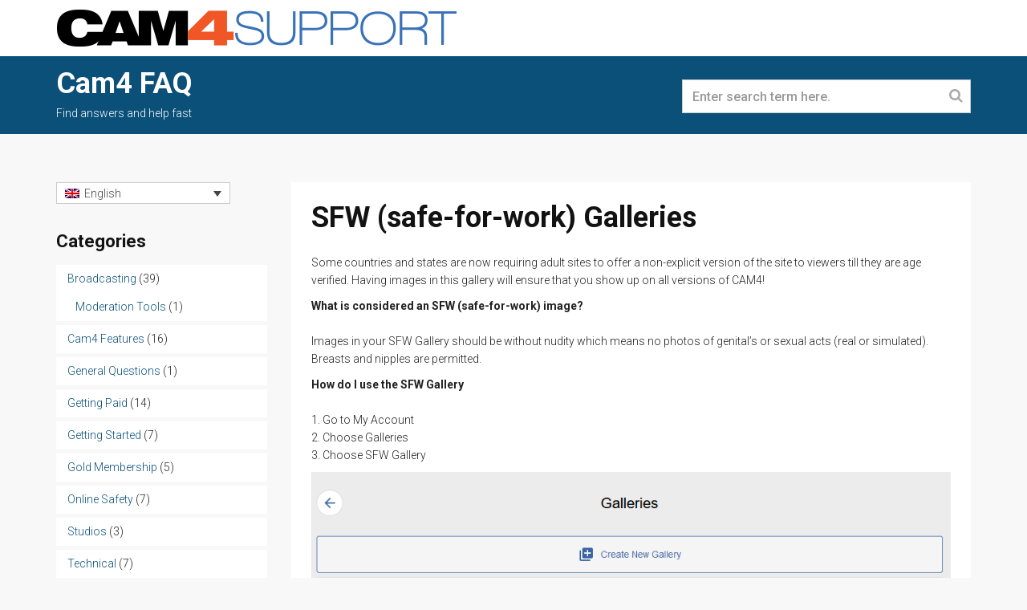

--- FILE ---
content_type: text/html; charset=UTF-8
request_url: https://www.cam4support.com/sfw-galleries/
body_size: 43229
content:
<!DOCTYPE html>
<!--[if lt IE 7]>      <html class="no-js lt-ie9 lt-ie8 lt-ie7" lang="en-US"> <![endif]-->
<!--[if IE 7]>         <html class="no-js lt-ie9 lt-ie8" lang="en-US"> <![endif]-->
<!--[if IE 8]>         <html class="no-js lt-ie9" lang="en-US"> <![endif]-->
<!--[if gt IE 8]><!--> <html class="no-js" lang="en-US"> <!--<![endif]-->
<head>
  <meta charset="utf-8">
  <title>SFW (safe-for-work) Galleries | Cam4 FAQ</title>
  <meta name="viewport" content="width=device-width, initial-scale=1.0">
  <link rel="shortcut icon" href="http://cam4support.com/wp-content/uploads/2014/09/favicon.ico">  <meta name='robots' content='max-image-preview:large' />
<link rel="alternate" hreflang="nl-nl" href="https://www.cam4support.com/nl/sfw-softcore-fotogallerij-en-waarom-dit-zo-belangrijk-is/" />
<link rel="alternate" hreflang="en-us" href="https://www.cam4support.com/sfw-galleries/" />
<link rel="alternate" hreflang="fr-fr" href="https://www.cam4support.com/fr/galerie-sfw-safe-for-work/" />
<link rel="alternate" hreflang="de-de" href="https://www.cam4support.com/de/fsk16-galerien-sfw/" />
<link rel="alternate" hreflang="it-it" href="https://www.cam4support.com/it/immagini-soft-galleria-sfw/" />
<link rel="alternate" hreflang="pl-pl" href="https://www.cam4support.com/pl/galeria-zdjec-sfw-safe-for-work-bezpiecznych-do-pracy/" />
<link rel="alternate" hreflang="pt-br" href="https://www.cam4support.com/pt-br/galerias-sfw-safe-for-work/" />
<link rel="alternate" hreflang="ru-ru" href="https://www.cam4support.com/ru/sfw-%d0%b1%d0%b5%d0%b7%d0%be%d0%bf%d0%b0%d1%81%d0%bd%d0%be-%d0%b4%d0%bb%d1%8f-%d1%80%d0%b0%d0%b1%d0%be%d1%82%d1%8b-%d0%b3%d0%b0%d0%bb%d0%b5%d1%80%d0%b5%d0%b8/" />
<link rel="alternate" hreflang="es-es" href="https://www.cam4support.com/es/galeria-de-fotos-sfw-softcore/" />
<link rel="alternate" hreflang="es-419" href="https://www.cam4support.com/es-419/galeria-de-fotos-sfw-softcore/" />
<link rel="alternate" hreflang="sv-se" href="https://www.cam4support.com/sv/sfw-safe-for-work-gallerier/" />
<link rel="alternate" hreflang="x-default" href="https://www.cam4support.com/sfw-galleries/" />
<link rel='dns-prefetch' href='//fonts.googleapis.com' />
<link rel="alternate" type="application/rss+xml" title="Cam4 FAQ &raquo; Feed" href="https://www.cam4support.com/feed/" />
<link rel="alternate" type="application/rss+xml" title="Cam4 FAQ &raquo; Comments Feed" href="https://www.cam4support.com/comments/feed/" />
<link rel="alternate" type="application/rss+xml" title="Cam4 FAQ &raquo; SFW (safe-for-work) Galleries Comments Feed" href="https://www.cam4support.com/sfw-galleries/feed/" />
<script type="text/javascript">
/* <![CDATA[ */
window._wpemojiSettings = {"baseUrl":"https:\/\/s.w.org\/images\/core\/emoji\/15.0.3\/72x72\/","ext":".png","svgUrl":"https:\/\/s.w.org\/images\/core\/emoji\/15.0.3\/svg\/","svgExt":".svg","source":{"concatemoji":"https:\/\/www.cam4support.com\/wp-includes\/js\/wp-emoji-release.min.js?ver=6.5.5"}};
/*! This file is auto-generated */
!function(i,n){var o,s,e;function c(e){try{var t={supportTests:e,timestamp:(new Date).valueOf()};sessionStorage.setItem(o,JSON.stringify(t))}catch(e){}}function p(e,t,n){e.clearRect(0,0,e.canvas.width,e.canvas.height),e.fillText(t,0,0);var t=new Uint32Array(e.getImageData(0,0,e.canvas.width,e.canvas.height).data),r=(e.clearRect(0,0,e.canvas.width,e.canvas.height),e.fillText(n,0,0),new Uint32Array(e.getImageData(0,0,e.canvas.width,e.canvas.height).data));return t.every(function(e,t){return e===r[t]})}function u(e,t,n){switch(t){case"flag":return n(e,"\ud83c\udff3\ufe0f\u200d\u26a7\ufe0f","\ud83c\udff3\ufe0f\u200b\u26a7\ufe0f")?!1:!n(e,"\ud83c\uddfa\ud83c\uddf3","\ud83c\uddfa\u200b\ud83c\uddf3")&&!n(e,"\ud83c\udff4\udb40\udc67\udb40\udc62\udb40\udc65\udb40\udc6e\udb40\udc67\udb40\udc7f","\ud83c\udff4\u200b\udb40\udc67\u200b\udb40\udc62\u200b\udb40\udc65\u200b\udb40\udc6e\u200b\udb40\udc67\u200b\udb40\udc7f");case"emoji":return!n(e,"\ud83d\udc26\u200d\u2b1b","\ud83d\udc26\u200b\u2b1b")}return!1}function f(e,t,n){var r="undefined"!=typeof WorkerGlobalScope&&self instanceof WorkerGlobalScope?new OffscreenCanvas(300,150):i.createElement("canvas"),a=r.getContext("2d",{willReadFrequently:!0}),o=(a.textBaseline="top",a.font="600 32px Arial",{});return e.forEach(function(e){o[e]=t(a,e,n)}),o}function t(e){var t=i.createElement("script");t.src=e,t.defer=!0,i.head.appendChild(t)}"undefined"!=typeof Promise&&(o="wpEmojiSettingsSupports",s=["flag","emoji"],n.supports={everything:!0,everythingExceptFlag:!0},e=new Promise(function(e){i.addEventListener("DOMContentLoaded",e,{once:!0})}),new Promise(function(t){var n=function(){try{var e=JSON.parse(sessionStorage.getItem(o));if("object"==typeof e&&"number"==typeof e.timestamp&&(new Date).valueOf()<e.timestamp+604800&&"object"==typeof e.supportTests)return e.supportTests}catch(e){}return null}();if(!n){if("undefined"!=typeof Worker&&"undefined"!=typeof OffscreenCanvas&&"undefined"!=typeof URL&&URL.createObjectURL&&"undefined"!=typeof Blob)try{var e="postMessage("+f.toString()+"("+[JSON.stringify(s),u.toString(),p.toString()].join(",")+"));",r=new Blob([e],{type:"text/javascript"}),a=new Worker(URL.createObjectURL(r),{name:"wpTestEmojiSupports"});return void(a.onmessage=function(e){c(n=e.data),a.terminate(),t(n)})}catch(e){}c(n=f(s,u,p))}t(n)}).then(function(e){for(var t in e)n.supports[t]=e[t],n.supports.everything=n.supports.everything&&n.supports[t],"flag"!==t&&(n.supports.everythingExceptFlag=n.supports.everythingExceptFlag&&n.supports[t]);n.supports.everythingExceptFlag=n.supports.everythingExceptFlag&&!n.supports.flag,n.DOMReady=!1,n.readyCallback=function(){n.DOMReady=!0}}).then(function(){return e}).then(function(){var e;n.supports.everything||(n.readyCallback(),(e=n.source||{}).concatemoji?t(e.concatemoji):e.wpemoji&&e.twemoji&&(t(e.twemoji),t(e.wpemoji)))}))}((window,document),window._wpemojiSettings);
/* ]]> */
</script>
<style id='wp-emoji-styles-inline-css' type='text/css'>

	img.wp-smiley, img.emoji {
		display: inline !important;
		border: none !important;
		box-shadow: none !important;
		height: 1em !important;
		width: 1em !important;
		margin: 0 0.07em !important;
		vertical-align: -0.1em !important;
		background: none !important;
		padding: 0 !important;
	}
</style>
<link rel='stylesheet' id='wp-block-library-css' href='https://www.cam4support.com/wp-includes/css/dist/block-library/style.min.css?ver=6.5.5' type='text/css' media='all' />
<style id='classic-theme-styles-inline-css' type='text/css'>
/*! This file is auto-generated */
.wp-block-button__link{color:#fff;background-color:#32373c;border-radius:9999px;box-shadow:none;text-decoration:none;padding:calc(.667em + 2px) calc(1.333em + 2px);font-size:1.125em}.wp-block-file__button{background:#32373c;color:#fff;text-decoration:none}
</style>
<style id='global-styles-inline-css' type='text/css'>
body{--wp--preset--color--black: #000000;--wp--preset--color--cyan-bluish-gray: #abb8c3;--wp--preset--color--white: #ffffff;--wp--preset--color--pale-pink: #f78da7;--wp--preset--color--vivid-red: #cf2e2e;--wp--preset--color--luminous-vivid-orange: #ff6900;--wp--preset--color--luminous-vivid-amber: #fcb900;--wp--preset--color--light-green-cyan: #7bdcb5;--wp--preset--color--vivid-green-cyan: #00d084;--wp--preset--color--pale-cyan-blue: #8ed1fc;--wp--preset--color--vivid-cyan-blue: #0693e3;--wp--preset--color--vivid-purple: #9b51e0;--wp--preset--gradient--vivid-cyan-blue-to-vivid-purple: linear-gradient(135deg,rgba(6,147,227,1) 0%,rgb(155,81,224) 100%);--wp--preset--gradient--light-green-cyan-to-vivid-green-cyan: linear-gradient(135deg,rgb(122,220,180) 0%,rgb(0,208,130) 100%);--wp--preset--gradient--luminous-vivid-amber-to-luminous-vivid-orange: linear-gradient(135deg,rgba(252,185,0,1) 0%,rgba(255,105,0,1) 100%);--wp--preset--gradient--luminous-vivid-orange-to-vivid-red: linear-gradient(135deg,rgba(255,105,0,1) 0%,rgb(207,46,46) 100%);--wp--preset--gradient--very-light-gray-to-cyan-bluish-gray: linear-gradient(135deg,rgb(238,238,238) 0%,rgb(169,184,195) 100%);--wp--preset--gradient--cool-to-warm-spectrum: linear-gradient(135deg,rgb(74,234,220) 0%,rgb(151,120,209) 20%,rgb(207,42,186) 40%,rgb(238,44,130) 60%,rgb(251,105,98) 80%,rgb(254,248,76) 100%);--wp--preset--gradient--blush-light-purple: linear-gradient(135deg,rgb(255,206,236) 0%,rgb(152,150,240) 100%);--wp--preset--gradient--blush-bordeaux: linear-gradient(135deg,rgb(254,205,165) 0%,rgb(254,45,45) 50%,rgb(107,0,62) 100%);--wp--preset--gradient--luminous-dusk: linear-gradient(135deg,rgb(255,203,112) 0%,rgb(199,81,192) 50%,rgb(65,88,208) 100%);--wp--preset--gradient--pale-ocean: linear-gradient(135deg,rgb(255,245,203) 0%,rgb(182,227,212) 50%,rgb(51,167,181) 100%);--wp--preset--gradient--electric-grass: linear-gradient(135deg,rgb(202,248,128) 0%,rgb(113,206,126) 100%);--wp--preset--gradient--midnight: linear-gradient(135deg,rgb(2,3,129) 0%,rgb(40,116,252) 100%);--wp--preset--font-size--small: 13px;--wp--preset--font-size--medium: 20px;--wp--preset--font-size--large: 36px;--wp--preset--font-size--x-large: 42px;--wp--preset--spacing--20: 0.44rem;--wp--preset--spacing--30: 0.67rem;--wp--preset--spacing--40: 1rem;--wp--preset--spacing--50: 1.5rem;--wp--preset--spacing--60: 2.25rem;--wp--preset--spacing--70: 3.38rem;--wp--preset--spacing--80: 5.06rem;--wp--preset--shadow--natural: 6px 6px 9px rgba(0, 0, 0, 0.2);--wp--preset--shadow--deep: 12px 12px 50px rgba(0, 0, 0, 0.4);--wp--preset--shadow--sharp: 6px 6px 0px rgba(0, 0, 0, 0.2);--wp--preset--shadow--outlined: 6px 6px 0px -3px rgba(255, 255, 255, 1), 6px 6px rgba(0, 0, 0, 1);--wp--preset--shadow--crisp: 6px 6px 0px rgba(0, 0, 0, 1);}:where(.is-layout-flex){gap: 0.5em;}:where(.is-layout-grid){gap: 0.5em;}body .is-layout-flex{display: flex;}body .is-layout-flex{flex-wrap: wrap;align-items: center;}body .is-layout-flex > *{margin: 0;}body .is-layout-grid{display: grid;}body .is-layout-grid > *{margin: 0;}:where(.wp-block-columns.is-layout-flex){gap: 2em;}:where(.wp-block-columns.is-layout-grid){gap: 2em;}:where(.wp-block-post-template.is-layout-flex){gap: 1.25em;}:where(.wp-block-post-template.is-layout-grid){gap: 1.25em;}.has-black-color{color: var(--wp--preset--color--black) !important;}.has-cyan-bluish-gray-color{color: var(--wp--preset--color--cyan-bluish-gray) !important;}.has-white-color{color: var(--wp--preset--color--white) !important;}.has-pale-pink-color{color: var(--wp--preset--color--pale-pink) !important;}.has-vivid-red-color{color: var(--wp--preset--color--vivid-red) !important;}.has-luminous-vivid-orange-color{color: var(--wp--preset--color--luminous-vivid-orange) !important;}.has-luminous-vivid-amber-color{color: var(--wp--preset--color--luminous-vivid-amber) !important;}.has-light-green-cyan-color{color: var(--wp--preset--color--light-green-cyan) !important;}.has-vivid-green-cyan-color{color: var(--wp--preset--color--vivid-green-cyan) !important;}.has-pale-cyan-blue-color{color: var(--wp--preset--color--pale-cyan-blue) !important;}.has-vivid-cyan-blue-color{color: var(--wp--preset--color--vivid-cyan-blue) !important;}.has-vivid-purple-color{color: var(--wp--preset--color--vivid-purple) !important;}.has-black-background-color{background-color: var(--wp--preset--color--black) !important;}.has-cyan-bluish-gray-background-color{background-color: var(--wp--preset--color--cyan-bluish-gray) !important;}.has-white-background-color{background-color: var(--wp--preset--color--white) !important;}.has-pale-pink-background-color{background-color: var(--wp--preset--color--pale-pink) !important;}.has-vivid-red-background-color{background-color: var(--wp--preset--color--vivid-red) !important;}.has-luminous-vivid-orange-background-color{background-color: var(--wp--preset--color--luminous-vivid-orange) !important;}.has-luminous-vivid-amber-background-color{background-color: var(--wp--preset--color--luminous-vivid-amber) !important;}.has-light-green-cyan-background-color{background-color: var(--wp--preset--color--light-green-cyan) !important;}.has-vivid-green-cyan-background-color{background-color: var(--wp--preset--color--vivid-green-cyan) !important;}.has-pale-cyan-blue-background-color{background-color: var(--wp--preset--color--pale-cyan-blue) !important;}.has-vivid-cyan-blue-background-color{background-color: var(--wp--preset--color--vivid-cyan-blue) !important;}.has-vivid-purple-background-color{background-color: var(--wp--preset--color--vivid-purple) !important;}.has-black-border-color{border-color: var(--wp--preset--color--black) !important;}.has-cyan-bluish-gray-border-color{border-color: var(--wp--preset--color--cyan-bluish-gray) !important;}.has-white-border-color{border-color: var(--wp--preset--color--white) !important;}.has-pale-pink-border-color{border-color: var(--wp--preset--color--pale-pink) !important;}.has-vivid-red-border-color{border-color: var(--wp--preset--color--vivid-red) !important;}.has-luminous-vivid-orange-border-color{border-color: var(--wp--preset--color--luminous-vivid-orange) !important;}.has-luminous-vivid-amber-border-color{border-color: var(--wp--preset--color--luminous-vivid-amber) !important;}.has-light-green-cyan-border-color{border-color: var(--wp--preset--color--light-green-cyan) !important;}.has-vivid-green-cyan-border-color{border-color: var(--wp--preset--color--vivid-green-cyan) !important;}.has-pale-cyan-blue-border-color{border-color: var(--wp--preset--color--pale-cyan-blue) !important;}.has-vivid-cyan-blue-border-color{border-color: var(--wp--preset--color--vivid-cyan-blue) !important;}.has-vivid-purple-border-color{border-color: var(--wp--preset--color--vivid-purple) !important;}.has-vivid-cyan-blue-to-vivid-purple-gradient-background{background: var(--wp--preset--gradient--vivid-cyan-blue-to-vivid-purple) !important;}.has-light-green-cyan-to-vivid-green-cyan-gradient-background{background: var(--wp--preset--gradient--light-green-cyan-to-vivid-green-cyan) !important;}.has-luminous-vivid-amber-to-luminous-vivid-orange-gradient-background{background: var(--wp--preset--gradient--luminous-vivid-amber-to-luminous-vivid-orange) !important;}.has-luminous-vivid-orange-to-vivid-red-gradient-background{background: var(--wp--preset--gradient--luminous-vivid-orange-to-vivid-red) !important;}.has-very-light-gray-to-cyan-bluish-gray-gradient-background{background: var(--wp--preset--gradient--very-light-gray-to-cyan-bluish-gray) !important;}.has-cool-to-warm-spectrum-gradient-background{background: var(--wp--preset--gradient--cool-to-warm-spectrum) !important;}.has-blush-light-purple-gradient-background{background: var(--wp--preset--gradient--blush-light-purple) !important;}.has-blush-bordeaux-gradient-background{background: var(--wp--preset--gradient--blush-bordeaux) !important;}.has-luminous-dusk-gradient-background{background: var(--wp--preset--gradient--luminous-dusk) !important;}.has-pale-ocean-gradient-background{background: var(--wp--preset--gradient--pale-ocean) !important;}.has-electric-grass-gradient-background{background: var(--wp--preset--gradient--electric-grass) !important;}.has-midnight-gradient-background{background: var(--wp--preset--gradient--midnight) !important;}.has-small-font-size{font-size: var(--wp--preset--font-size--small) !important;}.has-medium-font-size{font-size: var(--wp--preset--font-size--medium) !important;}.has-large-font-size{font-size: var(--wp--preset--font-size--large) !important;}.has-x-large-font-size{font-size: var(--wp--preset--font-size--x-large) !important;}
.wp-block-navigation a:where(:not(.wp-element-button)){color: inherit;}
:where(.wp-block-post-template.is-layout-flex){gap: 1.25em;}:where(.wp-block-post-template.is-layout-grid){gap: 1.25em;}
:where(.wp-block-columns.is-layout-flex){gap: 2em;}:where(.wp-block-columns.is-layout-grid){gap: 2em;}
.wp-block-pullquote{font-size: 1.5em;line-height: 1.6;}
</style>
<link rel='stylesheet' id='wpml-blocks-css' href='https://www.cam4support.com/wp-content/plugins/sitepress-multilingual-cms/dist/css/blocks/styles.css?ver=4.6.9' type='text/css' media='all' />
<link rel='stylesheet' id='wpml-legacy-dropdown-0-css' href='https://www.cam4support.com/wp-content/plugins/sitepress-multilingual-cms/templates/language-switchers/legacy-dropdown/style.min.css?ver=1' type='text/css' media='all' />
<style id='wpml-legacy-dropdown-0-inline-css' type='text/css'>
.wpml-ls-sidebars-sidebar-primary, .wpml-ls-sidebars-sidebar-primary .wpml-ls-sub-menu, .wpml-ls-sidebars-sidebar-primary a {border-color:#cdcdcd;}.wpml-ls-sidebars-sidebar-primary a, .wpml-ls-sidebars-sidebar-primary .wpml-ls-sub-menu a, .wpml-ls-sidebars-sidebar-primary .wpml-ls-sub-menu a:link, .wpml-ls-sidebars-sidebar-primary li:not(.wpml-ls-current-language) .wpml-ls-link, .wpml-ls-sidebars-sidebar-primary li:not(.wpml-ls-current-language) .wpml-ls-link:link {color:#444444;background-color:#ffffff;}.wpml-ls-sidebars-sidebar-primary a, .wpml-ls-sidebars-sidebar-primary .wpml-ls-sub-menu a:hover,.wpml-ls-sidebars-sidebar-primary .wpml-ls-sub-menu a:focus, .wpml-ls-sidebars-sidebar-primary .wpml-ls-sub-menu a:link:hover, .wpml-ls-sidebars-sidebar-primary .wpml-ls-sub-menu a:link:focus {color:#000000;background-color:#eeeeee;}.wpml-ls-sidebars-sidebar-primary .wpml-ls-current-language > a {color:#444444;background-color:#ffffff;}.wpml-ls-sidebars-sidebar-primary .wpml-ls-current-language:hover>a, .wpml-ls-sidebars-sidebar-primary .wpml-ls-current-language>a:focus {color:#000000;background-color:#eeeeee;}
.wpml-ls-statics-shortcode_actions, .wpml-ls-statics-shortcode_actions .wpml-ls-sub-menu, .wpml-ls-statics-shortcode_actions a {border-color:#cdcdcd;}.wpml-ls-statics-shortcode_actions a, .wpml-ls-statics-shortcode_actions .wpml-ls-sub-menu a, .wpml-ls-statics-shortcode_actions .wpml-ls-sub-menu a:link, .wpml-ls-statics-shortcode_actions li:not(.wpml-ls-current-language) .wpml-ls-link, .wpml-ls-statics-shortcode_actions li:not(.wpml-ls-current-language) .wpml-ls-link:link {color:#444444;background-color:#ffffff;}.wpml-ls-statics-shortcode_actions a, .wpml-ls-statics-shortcode_actions .wpml-ls-sub-menu a:hover,.wpml-ls-statics-shortcode_actions .wpml-ls-sub-menu a:focus, .wpml-ls-statics-shortcode_actions .wpml-ls-sub-menu a:link:hover, .wpml-ls-statics-shortcode_actions .wpml-ls-sub-menu a:link:focus {color:#000000;background-color:#eeeeee;}.wpml-ls-statics-shortcode_actions .wpml-ls-current-language > a {color:#444444;background-color:#ffffff;}.wpml-ls-statics-shortcode_actions .wpml-ls-current-language:hover>a, .wpml-ls-statics-shortcode_actions .wpml-ls-current-language>a:focus {color:#000000;background-color:#eeeeee;}
</style>
<link rel='stylesheet' id='wpml-menu-item-0-css' href='https://www.cam4support.com/wp-content/plugins/sitepress-multilingual-cms/templates/language-switchers/menu-item/style.min.css?ver=1' type='text/css' media='all' />
<link rel='stylesheet' id='cms-navigation-style-base-css' href='https://www.cam4support.com/wp-content/plugins/wpml-cms-nav/res/css/cms-navigation-base.css?ver=1.5.5' type='text/css' media='screen' />
<link rel='stylesheet' id='cms-navigation-style-css' href='https://www.cam4support.com/wp-content/plugins/wpml-cms-nav/res/css/cms-navigation.css?ver=1.5.5' type='text/css' media='screen' />
<link rel='stylesheet' id='options_typography_Roboto:300,300italic,500,700-css' href='https://fonts.googleapis.com/css?family=Roboto:300,300italic,500,700' type='text/css' media='all' />
<link rel='stylesheet' id='roots_bootstrap-css' href='https://www.cam4support.com/wp-content/themes/knowledgepress/assets/css/bootstrap.css' type='text/css' media='all' />
<link rel='stylesheet' id='roots_app-css' href='https://www.cam4support.com/wp-content/themes/knowledgepress/assets/css/app.css' type='text/css' media='all' />
<link rel='stylesheet' id='font-awesome-css' href='https://www.cam4support.com/wp-content/themes/knowledgepress/assets/css/font-awesome.min.css?ver=3.0' type='text/css' media='all' />
<script type="text/javascript" src="https://www.cam4support.com/wp-includes/js/jquery/jquery.min.js?ver=3.7.1" id="jquery-core-js"></script>
<script type="text/javascript" src="https://www.cam4support.com/wp-includes/js/jquery/jquery-migrate.min.js?ver=3.4.1" id="jquery-migrate-js"></script>
<script type="text/javascript" src="https://www.cam4support.com/wp-content/plugins/sitepress-multilingual-cms/templates/language-switchers/legacy-dropdown/script.min.js?ver=1" id="wpml-legacy-dropdown-0-js"></script>
<script type="text/javascript" id="wpml-browser-redirect-js-extra">
/* <![CDATA[ */
var wpml_browser_redirect_params = {"pageLanguage":"en","languageUrls":{"nl_nl":"https:\/\/www.cam4support.com\/nl\/sfw-softcore-fotogallerij-en-waarom-dit-zo-belangrijk-is\/","nl":"https:\/\/www.cam4support.com\/nl\/sfw-softcore-fotogallerij-en-waarom-dit-zo-belangrijk-is\/","en_us":"https:\/\/www.cam4support.com\/sfw-galleries\/","en":"https:\/\/www.cam4support.com\/sfw-galleries\/","us":"https:\/\/www.cam4support.com\/sfw-galleries\/","fr_fr":"https:\/\/www.cam4support.com\/fr\/galerie-sfw-safe-for-work\/","fr":"https:\/\/www.cam4support.com\/fr\/galerie-sfw-safe-for-work\/","de_de":"https:\/\/www.cam4support.com\/de\/fsk16-galerien-sfw\/","de":"https:\/\/www.cam4support.com\/de\/fsk16-galerien-sfw\/","it_it":"https:\/\/www.cam4support.com\/it\/immagini-soft-galleria-sfw\/","it":"https:\/\/www.cam4support.com\/it\/immagini-soft-galleria-sfw\/","pl_pl":"https:\/\/www.cam4support.com\/pl\/galeria-zdjec-sfw-safe-for-work-bezpiecznych-do-pracy\/","pl":"https:\/\/www.cam4support.com\/pl\/galeria-zdjec-sfw-safe-for-work-bezpiecznych-do-pracy\/","pt_br":"https:\/\/www.cam4support.com\/pt-br\/galerias-sfw-safe-for-work\/","pt":"https:\/\/www.cam4support.com\/pt-br\/galerias-sfw-safe-for-work\/","br":"https:\/\/www.cam4support.com\/pt-br\/galerias-sfw-safe-for-work\/","pt-br":"https:\/\/www.cam4support.com\/pt-br\/galerias-sfw-safe-for-work\/","ru_ru":"https:\/\/www.cam4support.com\/ru\/sfw-%d0%b1%d0%b5%d0%b7%d0%be%d0%bf%d0%b0%d1%81%d0%bd%d0%be-%d0%b4%d0%bb%d1%8f-%d1%80%d0%b0%d0%b1%d0%be%d1%82%d1%8b-%d0%b3%d0%b0%d0%bb%d0%b5%d1%80%d0%b5%d0%b8\/","ru":"https:\/\/www.cam4support.com\/ru\/sfw-%d0%b1%d0%b5%d0%b7%d0%be%d0%bf%d0%b0%d1%81%d0%bd%d0%be-%d0%b4%d0%bb%d1%8f-%d1%80%d0%b0%d0%b1%d0%be%d1%82%d1%8b-%d0%b3%d0%b0%d0%bb%d0%b5%d1%80%d0%b5%d0%b8\/","es_es":"https:\/\/www.cam4support.com\/es\/galeria-de-fotos-sfw-softcore\/","es":"https:\/\/www.cam4support.com\/es\/galeria-de-fotos-sfw-softcore\/","es-419":"https:\/\/www.cam4support.com\/es-419\/galeria-de-fotos-sfw-softcore\/","sv_se":"https:\/\/www.cam4support.com\/sv\/sfw-safe-for-work-gallerier\/","sv":"https:\/\/www.cam4support.com\/sv\/sfw-safe-for-work-gallerier\/","se":"https:\/\/www.cam4support.com\/sv\/sfw-safe-for-work-gallerier\/"},"cookie":{"name":"_icl_visitor_lang_js","domain":"www.cam4support.com","path":"\/","expiration":24}};
/* ]]> */
</script>
<script type="text/javascript" src="https://www.cam4support.com/wp-content/plugins/sitepress-multilingual-cms/dist/js/browser-redirect/app.js?ver=4.6.9" id="wpml-browser-redirect-js"></script>
<script type="text/javascript" src="https://www.cam4support.com/wp-content/themes/knowledgepress/assets/js/vendor/modernizr-2.6.2.min.js" id="modernizr-js"></script>
<script type="text/javascript" src="https://www.cam4support.com/wp-content/themes/knowledgepress/assets/js/vendor/jquery.fitvids.min.js?ver=1.0" id="fitvids-js"></script>
<link rel="https://api.w.org/" href="https://www.cam4support.com/wp-json/" /><link rel="alternate" type="application/json" href="https://www.cam4support.com/wp-json/wp/v2/posts/25981" /><link rel="EditURI" type="application/rsd+xml" title="RSD" href="https://www.cam4support.com/xmlrpc.php?rsd" />
<meta name="generator" content="WordPress 6.5.5" />
<link rel='shortlink' href='https://www.cam4support.com/?p=25981' />
<link rel="alternate" type="application/json+oembed" href="https://www.cam4support.com/wp-json/oembed/1.0/embed?url=https%3A%2F%2Fwww.cam4support.com%2Fsfw-galleries%2F" />
<link rel="alternate" type="text/xml+oembed" href="https://www.cam4support.com/wp-json/oembed/1.0/embed?url=https%3A%2F%2Fwww.cam4support.com%2Fsfw-galleries%2F&#038;format=xml" />
<meta name="generator" content="WPML ver:4.6.9 stt:12,39,1,4,3,27,66,42,44,46,47,2,65,52;" />
<link rel='canonical' href='http://www.cam4.com/faq/sfw-galleries' />
  <style>
        body { 
          font-family: Roboto, sans-serif; 
        }
        body { 
          font-size: 14px; 
        }
        .banner .navbar-inner, .banner .navbar-inner .btn { 
          font-family: Roboto, sans-serif; 
        }
        .banner .navbar-inner, .banner .navbar-inner .btn, .banner .navbar-inner label {
          font-size: 14px; 
        }
        h1, h2, h3, h4, h5, h6 { 
          font-family: Roboto, sans-serif; 
        }
        a, a:hover {
          color: #0a5079;
        }
        .entry-title i,
        .author-links i,
        .sidebar .crpw-item i,
        .sidebar .pressapps_tweet_widget i,
        .box-video-list i,
        .autocomplete-suggestions h4 > strong {
          color: #0a5079;
        }
        #bbpress-forums li.bbp-header, #bbpress-forums fieldset.bbp-form legend, #bbpress-forums button.submit, .bbp-breadcrumb {
           background-color: #0a5079;
        }
        .faq .faq-close span, .faq .faq-open span {
           background-color: #0a5079!important;
        }
        .btn-primary, .btn-primary:hover {
           background-color: #0a5079;
           border-color: #0a5079;
        }
        .pagination >li>a:hover, .pagination >li>a:focus, .pagination >.active>a, .pagination >.active>span,
        .loop-comments,
        .sidebar .crpw-item:hover, .sidebar .widget_nav_menu li:hover,
        .label-primary {
          background-color: #0a5079;
        }
        .dropdown-menu>.active>a, .dropdown-menu>.active>a:hover, .dropdown-menu>.active>a:focus, .dropdown-menu>li>a:hover,
        .navbar-nav>.active>a, .navbar-nav>.active>a:hover, .navbar-nav>.active>a:focus, .navbar-nav>li>a:hover { 
          background: #000000; 
        }
        .banner {
          background-color: #ffffff;
        }
        .navbar-nav .dropdown-menu {
          background-color: #ffffff;
        }
        .main-header {
          background-color: #0a5079;
        }
        body { 
          background-color: #F8F8F8;
        }
        .footer-widgets { 
          background-color: #0a5079;
        }
        .main{ 
          float: right !important; 
        }
        @media (max-width: 767px) {
          .main {
          float:none !important;
          margin-left:0;
          }
        }
        .navbar-brand
{
padding-top: 10px;
    padding-bottom: 10px;
}

        </style>
  <link rel="alternate" type="application/rss+xml" title="Cam4 FAQ Feed" href="https://www.cam4support.com/feed/">
</head>
<body class="post-template-default single single-post postid-25981 single-format-standard sfw-galleries">

  <header class="banner navbar navbar-static-top" role="banner">
  <div class="container">

    <div class="navbar-header">

              <div class="navbar-brand">
          <a title="Cam4 FAQ" href="https://www.cam4support.com"><img src="http://cam4support.com/wp-content/uploads/2014/07/suuport-logo.png" alt="Cam4 FAQ"/></a>
        </div>
      
      <button data-target=".nav-responsive" data-toggle="collapse" type="button" class="navbar-toggle">
        <span class="icon-bar"></span>
        <span class="icon-bar"></span>
        <span class="icon-bar"></span>
      </button>

    </div>

    <nav class="nav-main hidden-xs" role="navigation">
          </nav>

    <div class="visible-xs">

      <nav class="nav-responsive collapse" role="navigation">
        <ul><li>Menu "primary_navigation" not defined.</li></ul>       </nav>

    </div>

  </div>
</header>

  
  <div class="main-header">
  <div class="container">
    <div class="row">
      <div class="col-sm-8 col-lg-8">
        <h1>Cam4 FAQ</h1>
        <p class="tagline">Find answers and help fast</p>
      </div>
      <div class="col-sm-4 col-lg-4">
        <form role="search" method="get" id="searchform" class="form-search" action="https://www.cam4support.com/">
	<div class="append-icon">
		<input type="text" value="" name="s" id="autocomplete-ajax" class="searchajax search-query form-control input-lg" autocomplete="off" placeholder="Enter search term here.">
		<span><i class="icon-search"></i></span>
	</div>
</form>
<script> _url = 'https://www.cam4support.com';</script>
      </div>
    </div>
  </div>
</div>
  <div class="wrap container" role="document">
    <div class="content row">
      <div class="main col-sm-9" role="main">
          <article class="post-25981 post type-post status-publish format-standard hentry category-broadcasting">
    <header>
      <h1 class="entry-title">SFW (safe-for-work) Galleries</h1>
    </header>        <div class="entry-content">
      <p>Some countries and states are now requiring adult sites to offer a non-explicit version of the site to viewers till they are age verified. Having images in this gallery will ensure that you show up on all versions of CAM4!</p>
<p>
<strong>What is considered an SFW (safe-for-work) image?<br />
</strong><br />
Images in your SFW Gallery should be without nudity which means no photos of genital&#8217;s or sexual acts (real or simulated). Breasts and nipples are permitted.</p>
<p><strong>How do I use the SFW Gallery<br />
</strong><br />
1. Go to My Account<br />
2. Choose Galleries<br />
3. Choose SFW Gallery</p>
<p><img fetchpriority="high" decoding="async" class="aligncenter size-full wp-image-25982" src="https://www.cam4support.com/wp-content/uploads/SFW-1.png" alt="" width="970" height="425" srcset="https://www.cam4support.com/wp-content/uploads/SFW-1.png 970w, https://www.cam4support.com/wp-content/uploads/SFW-1-300x131.png 300w, https://www.cam4support.com/wp-content/uploads/SFW-1-768x336.png 768w" sizes="(max-width: 970px) 100vw, 970px" /></p>
<p>&nbsp;</p>
<p>4. You can upload up to 10 images to this gallery</p>
<p>&nbsp;</p>
<p><img decoding="async" class="aligncenter size-full wp-image-25998" src="https://www.cam4support.com/wp-content/uploads/sfw-2.png" alt="" width="956" height="534" srcset="https://www.cam4support.com/wp-content/uploads/sfw-2.png 956w, https://www.cam4support.com/wp-content/uploads/sfw-2-300x168.png 300w, https://www.cam4support.com/wp-content/uploads/sfw-2-768x429.png 768w" sizes="(max-width: 956px) 100vw, 956px" /></p>
<p><span style="text-decoration: underline;"><strong>Please note:</strong></span></p>
<ul>
<li>Only use images to which you own the copyright.</li>
<li>Do not include images showing others who are not approved on your account.</li>
<li>No pictures of children.</li>
<li>No images of weaponry or violence.</li>
</ul>
    </div>
    <footer>
      <time class="updated" datetime="2020-06-27T21:32:47-05:00" pubdate>Last Updated: 6 years ago</time>
<p class="byline author vcard">By <a href="https://www.cam4support.com/author/peterw/" rel="author" class="fn">Peter Willhelm</a></p>
<p class="tags"><p>          </footer>
          </article>
      </div><!-- /.main -->
            <aside class="sidebar col-sm-3" role="complementary">
        <section class="widget icl_lang_sel_widget-2 widget_icl_lang_sel_widget"><div class="widget-inner">
<div
	 class="wpml-ls-sidebars-sidebar-primary wpml-ls wpml-ls-legacy-dropdown js-wpml-ls-legacy-dropdown" id="lang_sel">
	<ul>

		<li tabindex="0" class="wpml-ls-slot-sidebar-primary wpml-ls-item wpml-ls-item-en wpml-ls-current-language wpml-ls-item-legacy-dropdown">
			<a href="#" class="js-wpml-ls-item-toggle wpml-ls-item-toggle lang_sel_sel icl-en">
                                                    <img
            class="wpml-ls-flag iclflag"
            src="https://www.cam4support.com/wp-content/plugins/sitepress-multilingual-cms/res/flags/en.png"
            alt=""
            width=18
            height=12
    /><span class="wpml-ls-native icl_lang_sel_native">English</span></a>

			<ul class="wpml-ls-sub-menu">
				
					<li class="icl-da wpml-ls-slot-sidebar-primary wpml-ls-item wpml-ls-item-da wpml-ls-first-item">
						<a href="https://www.cam4support.com/da/" class="wpml-ls-link">
                                                                <img
            class="wpml-ls-flag iclflag"
            src="https://www.cam4support.com/wp-content/plugins/sitepress-multilingual-cms/res/flags/da.png"
            alt=""
            width=18
            height=12
    /><span class="wpml-ls-display icl_lang_sel_translated">Danish</span></a>
					</li>

				
					<li class="icl-nl wpml-ls-slot-sidebar-primary wpml-ls-item wpml-ls-item-nl">
						<a href="https://www.cam4support.com/nl/sfw-softcore-fotogallerij-en-waarom-dit-zo-belangrijk-is/" class="wpml-ls-link">
                                                                <img
            class="wpml-ls-flag iclflag"
            src="https://www.cam4support.com/wp-content/plugins/sitepress-multilingual-cms/res/flags/nl.png"
            alt=""
            width=18
            height=12
    /><span class="wpml-ls-display icl_lang_sel_translated">Dutch</span></a>
					</li>

				
					<li class="icl-fr wpml-ls-slot-sidebar-primary wpml-ls-item wpml-ls-item-fr">
						<a href="https://www.cam4support.com/fr/galerie-sfw-safe-for-work/" class="wpml-ls-link">
                                                                <img
            class="wpml-ls-flag iclflag"
            src="https://www.cam4support.com/wp-content/plugins/sitepress-multilingual-cms/res/flags/fr.png"
            alt=""
            width=18
            height=12
    /><span class="wpml-ls-display icl_lang_sel_translated">French</span></a>
					</li>

				
					<li class="icl-de wpml-ls-slot-sidebar-primary wpml-ls-item wpml-ls-item-de">
						<a href="https://www.cam4support.com/de/fsk16-galerien-sfw/" class="wpml-ls-link">
                                                                <img
            class="wpml-ls-flag iclflag"
            src="https://www.cam4support.com/wp-content/plugins/sitepress-multilingual-cms/res/flags/de.png"
            alt=""
            width=18
            height=12
    /><span class="wpml-ls-display icl_lang_sel_translated">German</span></a>
					</li>

				
					<li class="icl-it wpml-ls-slot-sidebar-primary wpml-ls-item wpml-ls-item-it">
						<a href="https://www.cam4support.com/it/immagini-soft-galleria-sfw/" class="wpml-ls-link">
                                                                <img
            class="wpml-ls-flag iclflag"
            src="https://www.cam4support.com/wp-content/plugins/sitepress-multilingual-cms/res/flags/it.png"
            alt=""
            width=18
            height=12
    /><span class="wpml-ls-display icl_lang_sel_translated">Italian</span></a>
					</li>

				
					<li class="icl-nb_no wpml-ls-slot-sidebar-primary wpml-ls-item wpml-ls-item-nb_no">
						<a href="https://www.cam4support.com/nb_no/" class="wpml-ls-link">
                            <span class="wpml-ls-display icl_lang_sel_translated">Norwegian</span></a>
					</li>

				
					<li class="icl-pl wpml-ls-slot-sidebar-primary wpml-ls-item wpml-ls-item-pl">
						<a href="https://www.cam4support.com/pl/galeria-zdjec-sfw-safe-for-work-bezpiecznych-do-pracy/" class="wpml-ls-link">
                                                                <img
            class="wpml-ls-flag iclflag"
            src="https://www.cam4support.com/wp-content/plugins/sitepress-multilingual-cms/res/flags/pl.png"
            alt=""
            width=18
            height=12
    /><span class="wpml-ls-display icl_lang_sel_translated">Polish</span></a>
					</li>

				
					<li class="icl-pt-br wpml-ls-slot-sidebar-primary wpml-ls-item wpml-ls-item-pt-br">
						<a href="https://www.cam4support.com/pt-br/galerias-sfw-safe-for-work/" class="wpml-ls-link">
                                                                <img
            class="wpml-ls-flag iclflag"
            src="https://www.cam4support.com/wp-content/plugins/sitepress-multilingual-cms/res/flags/pt-br.png"
            alt=""
            width=18
            height=12
    /><span class="wpml-ls-display icl_lang_sel_translated">Portuguese (Brazil)</span></a>
					</li>

				
					<li class="icl-ro wpml-ls-slot-sidebar-primary wpml-ls-item wpml-ls-item-ro">
						<a href="https://www.cam4support.com/ro/" class="wpml-ls-link">
                                                                <img
            class="wpml-ls-flag iclflag"
            src="https://www.cam4support.com/wp-content/plugins/sitepress-multilingual-cms/res/flags/ro.png"
            alt=""
            width=18
            height=12
    /><span class="wpml-ls-display icl_lang_sel_translated">Romanian</span></a>
					</li>

				
					<li class="icl-ru wpml-ls-slot-sidebar-primary wpml-ls-item wpml-ls-item-ru">
						<a href="https://www.cam4support.com/ru/sfw-%d0%b1%d0%b5%d0%b7%d0%be%d0%bf%d0%b0%d1%81%d0%bd%d0%be-%d0%b4%d0%bb%d1%8f-%d1%80%d0%b0%d0%b1%d0%be%d1%82%d1%8b-%d0%b3%d0%b0%d0%bb%d0%b5%d1%80%d0%b5%d0%b8/" class="wpml-ls-link">
                                                                <img
            class="wpml-ls-flag iclflag"
            src="https://www.cam4support.com/wp-content/plugins/sitepress-multilingual-cms/res/flags/ru.png"
            alt=""
            width=18
            height=12
    /><span class="wpml-ls-display icl_lang_sel_translated">Russian</span></a>
					</li>

				
					<li class="icl-es wpml-ls-slot-sidebar-primary wpml-ls-item wpml-ls-item-es">
						<a href="https://www.cam4support.com/es/galeria-de-fotos-sfw-softcore/" class="wpml-ls-link">
                                                                <img
            class="wpml-ls-flag iclflag"
            src="https://www.cam4support.com/wp-content/plugins/sitepress-multilingual-cms/res/flags/es.png"
            alt=""
            width=18
            height=12
    /><span class="wpml-ls-display icl_lang_sel_translated">Spanish</span></a>
					</li>

				
					<li class="icl-es-419 wpml-ls-slot-sidebar-primary wpml-ls-item wpml-ls-item-es-419">
						<a href="https://www.cam4support.com/es-419/galeria-de-fotos-sfw-softcore/" class="wpml-ls-link">
                            <span class="wpml-ls-display icl_lang_sel_translated">Spanish (LA)</span></a>
					</li>

				
					<li class="icl-sv wpml-ls-slot-sidebar-primary wpml-ls-item wpml-ls-item-sv wpml-ls-last-item">
						<a href="https://www.cam4support.com/sv/sfw-safe-for-work-gallerier/" class="wpml-ls-link">
                                                                <img
            class="wpml-ls-flag iclflag"
            src="https://www.cam4support.com/wp-content/plugins/sitepress-multilingual-cms/res/flags/sv.png"
            alt=""
            width=18
            height=12
    /><span class="wpml-ls-display icl_lang_sel_translated">Swedish</span></a>
					</li>

							</ul>

		</li>

	</ul>
</div>
</div></section><section class="widget categories-2 widget_categories"><div class="widget-inner"><h3>Categories</h3>
			<ul>
					<li class="cat-item cat-item-18"><a href="https://www.cam4support.com/category/broadcasting/">Broadcasting</a> (39)
<ul class='children'>
	<li class="cat-item cat-item-308"><a href="https://www.cam4support.com/category/broadcasting/moderation-tools/">Moderation Tools</a> (1)
</li>
</ul>
</li>
	<li class="cat-item cat-item-48"><a href="https://www.cam4support.com/category/cam4-features/">Cam4 Features</a> (16)
</li>
	<li class="cat-item cat-item-24"><a href="https://www.cam4support.com/category/general-questions/">General Questions</a> (1)
</li>
	<li class="cat-item cat-item-770"><a href="https://www.cam4support.com/category/getting-paid/">Getting Paid</a> (14)
</li>
	<li class="cat-item cat-item-7"><a href="https://www.cam4support.com/category/getting-started/">Getting Started</a> (7)
</li>
	<li class="cat-item cat-item-25"><a href="https://www.cam4support.com/category/gold-membership/">Gold Membership</a> (5)
</li>
	<li class="cat-item cat-item-47"><a href="https://www.cam4support.com/category/online-safety/">Online Safety</a> (7)
</li>
	<li class="cat-item cat-item-778"><a href="https://www.cam4support.com/category/studios/">Studios</a> (3)
</li>
	<li class="cat-item cat-item-26"><a href="https://www.cam4support.com/category/technical-en/">Technical</a> (7)
<ul class='children'>
	<li class="cat-item cat-item-314"><a href="https://www.cam4support.com/category/technical-en/your-mobile-device/">Your mobile device</a> (1)
</li>
</ul>
</li>
	<li class="cat-item cat-item-28"><a href="https://www.cam4support.com/category/tokens/">Tokens</a> (9)
</li>
	<li class="cat-item cat-item-11"><a href="https://www.cam4support.com/category/video-tutorials/">Video Tutorials</a> (1)
</li>
	<li class="cat-item cat-item-27"><a href="https://www.cam4support.com/category/your-account/">Your Account</a> (15)
</li>
			</ul>

			</div></section>      </aside><!-- /.sidebar -->
          </div><!-- /.content -->
  </div><!-- /.wrap -->

  
  <footer class="content-info" role="contentinfo">
  <div class="footer-widgets">
	  <div class="container">
		  <div class="row">
		  	<section class="col-sm-3 widget text-2 widget_text"><div class="widget-inner"><h3>Legal</h3>			<div class="textwidget"><ul>
<li><a href="http://cam4.com/termsofuse">Terms & Conditions</a></li>
                <li><a href="http://cam4.com/privacy">Privacy Policy</a></li>
                <li><a href="http://cam4.com/statement_of_rights">Statement of Rights and Child Protection</a></li>
</ul></div>
		</div></section>		  </div>
	  </div>
  </div>
  <div class="footer-info">
	  <div class="container">
		  <div class="row">
		    <div class="col-lg-12">
						        				<p class="copyright">Copyright 2012. Powered by <a href='http://wordpress.org/'>WordPress</a></p>		    </div>
		  </div>
	  </div>
  </div>
</footer>

<script type="text/javascript" id="c4mv-core-js-js-extra">
/* <![CDATA[ */
var c4mv = {"ajax_url":"https:\/\/www.cam4support.com\/wp-content\/plugins\/cam4-marketplace-video\/c4mv-ajax-request.php","place":""};
/* ]]> */
</script>
<script type="text/javascript" src="https://www.cam4support.com/wp-content/plugins/cam4-marketplace-video/assets/js/c4mv-core.js?ver=0.29" id="c4mv-core-js-js"></script>
<script type="text/javascript" src="https://www.cam4support.com/wp-content/themes/knowledgepress/assets/js/plugins.js" id="roots_plugins-js"></script>
<script type="text/javascript" src="https://www.cam4support.com/wp-content/themes/knowledgepress/assets/js/main.js" id="roots_main-js"></script>
<script type="text/javascript" src="https://www.cam4support.com/wp-content/themes/knowledgepress/assets/js/vendor/jquery.backstretch.min.js" id="backstretch-js"></script>
<script>
  (function(b,o,i,l,e,r){b.GoogleAnalyticsObject=l;b[l]||(b[l]=
  function(){(b[l].q=b[l].q||[]).push(arguments)});b[l].l=+new Date;
  e=o.createElement(i);r=o.getElementsByTagName(i)[0];
  e.src='//www.google-analytics.com/analytics.js';
  r.parentNode.insertBefore(e,r)}(window,document,'script','ga'));
  ga('create','UA-40425505-1');ga('send','pageview');
</script>



</body>
</html>

--- FILE ---
content_type: application/javascript
request_url: https://www.cam4support.com/wp-content/plugins/cam4-marketplace-video/assets/js/c4mv-core.js?ver=0.29
body_size: 1397
content:
var c4mvVideoObjects = {};
var c4mvVideoObject;
var c4mvId;
var c4mvUsername;
jQuery(document).ready( function($) {
	$('video').each(function() {
		c4mvVideoObject = $(this);
		c4mvId = $(this).attr('data-c4mvid'); //115598
      	c4mvUsername = $(this).attr('data-c4mvusername'); //cam4coachm

		// to retrieve it async.
		c4mvVideoObjects[c4mvId] = c4mvVideoObject;
		if ((typeof c4mvId !== typeof undefined && c4mvId !== false) && (typeof c4mvUsername !== typeof undefined && c4mvUsername !== false) ) {
			var c4mvdata = { id: c4mvId, username: c4mvUsername };
			console.log(c4mvdata);
			$.post(c4mv.ajax_url, c4mvdata, function(response) {
				if ((typeof response !== typeof undefined && response !== false)) {
					//console.log(response);
					//console.log(c4mvVideoObjects[c4mvdata.id]);
					//console.log(c4mvdata);
					var theObject = c4mvVideoObjects[c4mvdata.id];
					if(response.accessUrl) {
						 theObject.attr('src', response.accessUrl);
						 theObject[0].load();
					} else {
						console.error('Unable to retrieve marketplace video URL');
						console.error(response);
					}
				} else {
					console.error('Unable to retrieve marketplace video URL');
				}
			},"json").fail(function(error) {
				console.error('Unable to retrieve marketplace video URL');
				console.error(error);
			});

		} else {
			// Do.. Nothing.
			// console.log('Continue');
		}
	});
});